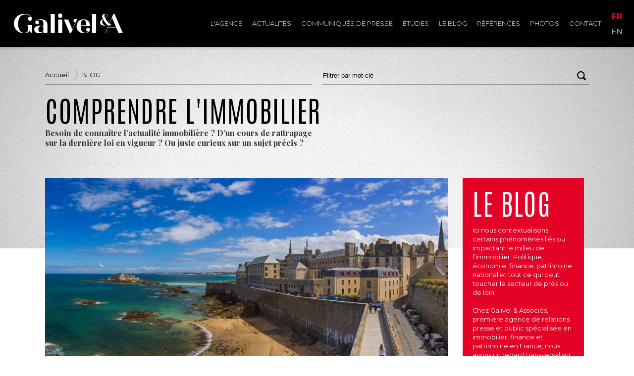

--- FILE ---
content_type: text/html; charset=UTF-8
request_url: https://www.galivel.com/fr/blog/618/la-bretagne-nouveau-cluster-de-residences-secondaires
body_size: 5803
content:

<!DOCTYPE html PUBLIC "-//W3C//DTD XHTML 1.0 Transitional//EN" "http://www.w3.org/TR/xhtml1/DTD/xhtml1-transitional.dtd">
<html xmlns="http://www.w3.org/1999/xhtml">
<head>
<meta http-equiv="Content-Type" content="text/html; charset=UTF-8" />
<meta name="robots" content="index,follow" />
<meta name="rating" content="General">
<meta name="distribution" content="Global" />
<meta name="revisit-after" content="1 week" />
<meta name="viewport" content="initial-scale=1.0, width=device-width" />

<!--[if lt IE 9]>
<script src="//html5shim.googlecode.com/svn/trunk/html5.js"></script>
<![endif]-->

<meta property="fb:app_id" content="782741211890511"/>
<meta property="og:title" content="La Bretagne, nouveau cluster de résidences secondaires " />
<meta name="description" property="og:description" content="La crise sanitaire a accéléré un mouvement à l’œuvre depuis une dizaine d’années déjà dans la région bretonne, eldorado touristique et..." />
<meta name="keywords" content="Agence relations presse immobilier, presse, relations média, relations publics, relations publiques, communiqués de presse, relations presse, dossier de presse, revue de presse, environnement, patrimoine, hôtellerie, nouvelles technologies, diffusion de communiqués, publication de communiqués, rédaction de communiqué, communication financière, communication institutionnelle, communication produit, stratégie de communication avec la presse, conférence de presse, études, nouvelles technologies, relations médias, Crédit Foncier Immobilier, Barnes, Cafpi, cerenicimo, Chambre des experts, CEIF, chambre des propriétaires, ERA, ERA Immobilier, FNAIM, Hermitage, La Vache Noire, Knight Frank, Lodgis, Marianne Développement, Maisons de Marianne, MeilleureCopro, Omnium, Omnium Finance, Pierre Etoile, Pitch, Pitch Promotion, Tagerim, Groupe Gambetta, Seger, Villa Médicis, Capcime, Comexposium, Salon National de l'Immobilier, OGIC, Promogim, Les Provinces, Réalites, REI, Rez-de-chaussee.com, Sairen" />
<meta property="og:url" content="https://www.galivel.com/fr/blog/618/la-bretagne-nouveau-cluster-de-residences-secondaires" />
<meta property="og:site_name" content="Galivel & Associés" />
<meta property="og:type" content="article" />
<meta property="og:image" content="https://www.galivel.com/blog/media/images/bretagne_immoblier.jpg" />
<meta name="twitter:card" content="summary" />
<meta name="twitter:url" content="https://www.galivel.com/fr/blog/618/la-bretagne-nouveau-cluster-de-residences-secondaires" />
<meta name="twitter:title" content="La Bretagne, nouveau cluster de résidences secondaires " />
<meta name="twitter:description" content="La crise sanitaire a accéléré un mouvement à l’œuvre depuis une dizaine d’années déjà dans la région bretonne, eldorado touristique et..." />
<meta name="twitter:image" content="https://www.galivel.com/blog/media/images/bretagne_immoblier.jpg" />

<link rel="apple-touch-icon" sizes="180x180" href="/images/favicon/apple-touch-icon.png">
<link rel="icon" type="image/png" sizes="32x32" href="/images/favicon/favicon-32x32.png">
<link rel="icon" type="image/png" sizes="16x16" href="/images/favicon/favicon-16x16.png">
<link rel="manifest" href="/images/favicon/site.webmanifest">
<!-- <link rel="mask-icon" href="/images/favicon/safari-pinned-tab.svg" color="#5bbad5"> -->
<!-- <meta name="msapplication-TileColor" content="#da532c"> -->
<meta name="theme-color" content="#ffffff">


<title>Galivel &amp; Associés / La Bretagne, nouveau cluster de résidences secondaires </title>
<!-- <link href="https://fonts.googleapis.com/css?family=Yanone+Kaffeesatz:200,300,400,700&display=swap" rel="stylesheet"> -->
<link rel="preconnect" href="https://fonts.googleapis.com">
<link rel="preconnect" href="https://fonts.gstatic.com" crossorigin>
<link href="https://fonts.googleapis.com/css2?family=Antonio:wght@100;300;400&family=Montserrat:wght@100;300;400;500;700;800;900&family=Playfair+Display:wght@700&family=Yanone+Kaffeesatz:wght@200;300;400;700&display=swap" rel="stylesheet">
<link href="https://fonts.googleapis.com/css?family=Open+Sans" rel="stylesheet"><script type="text/javascript" src="/js/jquery-1.12.3.min.js"></script>
<script type="text/javascript" src="/js/jquery-ui.js"></script>
  
<link href="https://fonts.googleapis.com/icon?family=Material+Icons" rel="stylesheet">

<link rel="stylesheet" href="https://unpkg.com/leaflet@1.0.3/dist/leaflet.css" integrity="sha512-07I2e+7D8p6he1SIM+1twR5TIrhUQn9+I6yjqD53JQjFiMf8EtC93ty0/5vJTZGF8aAocvHYNEDJajGdNx1IsQ==" crossorigin=""/>
<script src="https://unpkg.com/leaflet@1.0.3/dist/leaflet.js" integrity="sha512-A7vV8IFfih/D732iSSKi20u/ooOfj/AGehOKq0f4vLT1Zr2Y+RX7C+w8A1gaSasGtRUZpF/NZgzSAu4/Gc41Lg==" crossorigin=""></script>

<script type="text/javascript" src="https://player.vimeo.com/api/player.js"></script>
<script type="text/javascript" src="/js/jquery.masonry.min.js"></script>

<script type="text/javascript" src="/js/common.js?v=2.0.5"></script>
<script type="text/javascript" src="/js/search_filter.js"></script>
<script type="text/javascript" src="/js/aos.js"></script>



<link rel="stylesheet" href="/css/style.css?v=2.0.5" type="text/css" />
<link rel="stylesheet" href="/css/style_page.css?v=2.0.5" type="text/css" />
<link rel="stylesheet" href="/css/style_form.css" type="text/css" />

<link rel="stylesheet" type="text/css" href="/js/slick/slick.css" >
<script type="text/javascript" src="/js/slick/slick.js"></script>
<link rel="stylesheet" href="/css/slider.css" type="text/css" />
<script type="text/javascript" language="javascript" src="/js/slider.js"></script>

<link rel="stylesheet" href="/js/fancybox/jquery.fancybox.css?2.1.5" type="text/css" media="screen" />
<script type="text/javascript" src="/js/fancybox/jquery.fancybox.pack.js?v=2.1.5"></script>



<link rel="alternate" type="application/rss+xml" title="rss" href="/rss" />

</head>
<body>
<header>


</div>
</div>
<div class="primary">
	<div class="wrapper">
<div class="logo"><a href="/fr" title="Galivel & Associés" class="logo"><img src="/images/Galivel_Logo_white.svg" alt="Galivel &amp; Associés"><h1>Galivel & Associés</h1></a><div class="clr"></div></div>

<nav>
<div id="burger"><div class="zone"></div><span></span></div>
<ul class="primary"><li>
				<a href="/fr/l-agence" >L'agence</a>
			</li><li>
				<a href="/fr/news" >Actualités</a>
			</li><li>
				<a href="/fr/communiques-de-presse" >Communiqués de presse</a>
			</li><li>
				<a href="/fr/etudes" >Études</a>
			</li><li>
				<a href="/fr/blog" >Le blog</a>
			</li><li>
				<a href="/fr/references" >Références</a>
			</li><li>
				<a href="/fr/photos" >Photos</a>
			</li><li>
				<a href="/fr/contact" >Contact</a>
			</li><li><ul class="lang"><li><a href="/fr" class="fr on" title="Français">fr</a><li><li><a href="/en" class="en " title="English">en</a><li></ul></li></ul></nav>


	</div>
</div>
</header>

<article class="page blog container">
		<div class="bg"></div>


<div class="wrapper">	<div class="nav-filters"><div id="breadcrumbs">
	<div class="wrapper">
		<ul>
		<li><a href="/" class="home">Accueil</a></li><li><a href="/fr/blog" class="crumb"> BLOG </a></li>		</ul>
	</div>
</div>
<div id="searchIcon"></div>
<div class="search-ajax"  id="search-1">
<form action="/fr/search" method="post" id="search">
<button type="submit" class="btn-search"></button>
<input type="hidden" name="basedir" value="/"><input type="hidden" name="table" value="blog_gene"><input type="hidden" name="searchfield" value="title"><input type="hidden" name="displayfields" value="image,date_crea,title,summary"><input type="hidden" name="order" value="date_crea DESC"><input type="hidden" name="rep_img" value="/blog/media/images/"><input type="hidden" name="nb_rows" value="20"><input type="hidden" name="sql" value="SELECT *, 'blog' AS type_content
			FROM blog_gene
			WHERE (valid LIKE 'ok' OR display LIKE 'ok')AND id_unique=618 "><input type="text" name="s" class="input-search" value="Filtrer par mot-clé" />
<div class="close"><span></span></div>
</form>
<div class="results" id="results-1"></div>
</div>
	</div></div>
<div class="wrapper title">
	<div class="inner-wrapper">
		<h1>Comprendre l'immobilier</h1>
		<p>Besoin de connaître l’actualité immobilière ? D’un&nbsp;cours de rattrapage sur la&nbsp;dernière loi en vigueur ? Ou&nbsp;juste curieux sur un sujet précis ?</p>
	</div>
</div>	

<div class="wrapper">
	<div class="blog-list">

        <div class="row">
            <div class="col-xs-12 col-md-9">

<section id="post">
					<div class="stretchy-wrapper">
						<div class="inner-stretchy"><img src="https://www.galivel.com/blog/media/images/bretagne_immoblier.jpg"  class="image"><div class="inner"><span class="date"><div class="date_fin">20 <span class="month">juil.</span> 2022</div></span><div  class="title">La Bretagne, nouveau cluster de résidences secondaires </div><div  class="summary">La crise sanitaire a accéléré un mouvement à l’œuvre depuis une dizaine d’années déjà dans la région bretonne, eldorado touristique et des résidences secondaires. Si les retombées économiques sont bienvenues, la hausse des prix de l’immobilier entraîne tensions sociales et exclusions des locaux.  </div><div  class="content"><p style="text-align: justify;"><span data-contrast="auto">Les grandes villes touristiques ne sont plus les seules à faire la chasse aux locations touristiques et aux résidences secondaires inoccupées 300 jours par an. En Bretagne sud, c’est près d’un logement sur 5 qui n’est pas habité à l’année, avec des pics à 60% à Belle-Ile, ou 80% à Arzon, à l’entrée du golfe du Morbihan. Dans le département, la demande a fait exploser les prix, en hausse de 40% en cinq ans. Pour certains locaux, se loger devient parfois impossible, ils s’estiment alors poussés dehors par des néo-arrivants aux mentalités de colons.  </span><span data-ccp-props="{&quot;201341983&quot;:0,&quot;335551550&quot;:6,&quot;335551620&quot;:6,&quot;335559739&quot;:160,&quot;335559740&quot;:259}"> </span></p>
<h3><strong><span data-contrast="auto">Une réponse politique inégale et insuffisante</span></strong><span data-ccp-props="{&quot;201341983&quot;:0,&quot;335551550&quot;:6,&quot;335551620&quot;:6,&quot;335559739&quot;:160,&quot;335559740&quot;:259}"> </span></h3>
<div style="text-align: justify;"><span data-contrast="auto">Le président de la région, Loïg Chesnais-Girard (ex. PS) réclame depuis longtemps des outils à l’Etat pour réguler les locations courte durée. En particulier, le classement en zone tendue permettrait de postuler à l’encadrement des loyers pour de nombreuses communes. La majorité présidentielle de son côté, dont est issue la quasi-totalité des députés de la région, prône une accélération de la construction, notamment dans les dents creuses. La crise sociale qui se présente favorise également des mouvements alternatifs, plus militants, tels que Dispac’h. Appartenant à une mouvance indépendantiste d’extrême gauche, le collectif réclame un statut de résident, semblable à celui revendiquer par les Corses, et largement inconstitutionnel. </span><span data-ccp-props="{&quot;201341983&quot;:0,&quot;335551550&quot;:6,&quot;335551620&quot;:6,&quot;335559739&quot;:160,&quot;335559740&quot;:259}"> <br /><br /></span></div>
<div style="text-align: justify;"><span data-contrast="auto">Pour les habitants concernés, la pénurie de logements pourrait se transformer en une </span><em><span data-contrast="auto">« pénurie de bras » </span></em><span data-contrast="auto">: la région entière menacerait alors de devenir une stricte destination touristique d’été et une maison de retraite à ciel ouvert. </span><span data-ccp-props="{&quot;201341983&quot;:0,&quot;335551550&quot;:6,&quot;335551620&quot;:6,&quot;335559739&quot;:160,&quot;335559740&quot;:259}"> </span></div>
<p><span data-ccp-props="{&quot;201341983&quot;:0,&quot;335551550&quot;:6,&quot;335551620&quot;:6,&quot;335559739&quot;:160,&quot;335559740&quot;:259}"> </span></p>
<p><em><span data-contrast="auto">Source : Le Monde / reproduction interdite</span></em></p></div></div></div></div></section>			</div>
			<div class="col-xs-12 col-md-3">
				<aside>
				<div class="sidebar"><h2>Le Blog</h2><div class="txt">Ici nous contextualisons certains phénomènes liés ou impactant le milieu de l’immobilier. Politique, économie, finance, patrimoine national et tout ce qui peut toucher le secteur de près ou de loin.<br />
<br />
Chez Galivel & Associés, première agence de relations presse et public spécialisée en immobilier, finance et patrimoine en France, nous avons un regard transversal sur l’actualité et mettons un point d’honneur à rester impartiaux pour fournir un contenu de qualité en utilisant des sources publiques, ainsi que les sites Internets.</div></div>

<div id="tagcloud"><a href="/fr/blog/tag/bureaux" style="font-size:103.28185328185%;" >bureaux</a> <a href="/fr/blog/tag/confinement" style="font-size:103.861003861%;" >confinement</a> <a href="/fr/blog/tag/construction" style="font-size:102.3166023166%;" >construction</a> <a href="/fr/blog/tag/covid" style="font-size:102.3166023166%;" >covid</a> <a href="/fr/blog/tag/crise" style="font-size:103.861003861%;" >crise</a> <a href="/fr/blog/tag/crise-du-logement" style="font-size:102.12355212355%;" >crise du logement</a> <a href="/fr/blog/tag/crise-immobiliere" style="font-size:103.66795366795%;" >crise immobilière</a> <a href="/fr/blog/tag/crise-sanitaire" style="font-size:104.2471042471%;" >crise sanitaire</a> <a href="/fr/blog/tag/credit-immobilier" style="font-size:106.56370656371%;" >crédit immobilier</a> <a href="/fr/blog/tag/dpe" style="font-size:104.6332046332%;" >dpe</a> <a href="/fr/blog/tag/europe" style="font-size:101.9305019305%;" >europe</a> <a href="/fr/blog/tag/fiscalite" style="font-size:101.9305019305%;" >fiscalité</a> <a href="/fr/blog/tag/france" style="font-size:112.74131274131%;" >france</a> <a href="/fr/blog/tag/gouvernement" style="font-size:105.21235521236%;" >gouvernement</a> <a href="/fr/blog/tag/immobilier" style="font-size:200%;" >immobilier</a> <a href="/fr/blog/tag/immobilier-neuf" style="font-size:102.7027027027%;" >immobilier neuf</a> <a href="/fr/blog/tag/investissement" style="font-size:108.68725868726%;" >investissement</a> <a href="/fr/blog/tag/locatif" style="font-size:103.28185328185%;" >locatif</a> <a href="/fr/blog/tag/location" style="font-size:110.61776061776%;" >location</a> <a href="/fr/blog/tag/logement" style="font-size:139.96138996139%;" >logement</a> <a href="/fr/blog/tag/logements" style="font-size:109.45945945946%;" >logements</a> <a href="/fr/blog/tag/loyers" style="font-size:102.89575289575%;" >loyers</a> <a href="/fr/blog/tag/marche-immobilier" style="font-size:109.26640926641%;" >marché immobilier</a> <a href="/fr/blog/tag/paris" style="font-size:113.12741312741%;" >paris</a> <a href="/fr/blog/tag/prix" style="font-size:109.07335907336%;" >prix</a> <a href="/fr/blog/tag/prix-immobilier" style="font-size:106.17760617761%;" >prix immobilier</a> <a href="/fr/blog/tag/taxe-fonciere" style="font-size:102.12355212355%;" >taxe foncière</a> <a href="/fr/blog/tag/renovation-energetique" style="font-size:101.9305019305%;" >rénovation énergétique</a> </div>				</aside>
			</div>
		</div><!-- end row -->

		<!-- <div class="clr"></div> -->
	</div><!-- end blog-list -->
</div>

</article>

<footer>
<div class="wrapper">
    <div class="left">
        <div class="titre"><img src="/images/Galivel_Logo_white.svg" alt="Galivel &amp; Associés"></div><div class="name">Relations presse et public en immobilier, finance et patrimoine.</div><div class="address">21-23 rue Klock </div><span class="zip">92110 </span><span class="town">Clichy</span><div class="tel">01 41 05 02 02</div>        <div class="copyright">© Galivel</div>
        <div class="clr"></div>
    </div>
    <div class="right">
        <div class="social"><a href="https://www.linkedin.com/company/galivel-associés/" class="linkedin" title="linkedin"><img src="/images/linkedin-in-brands.svg"></a><a href="http://www.facebook.com/pages/Galivel-Associés/176214482412012?fref=ts" class="facebook" title="facebook" target="_blank"><img src="/images/facebook-f-brands.svg"></a><a href="https://twitter.com/Galivel" class="twitter" title="twitter" target="_blank"><img src="/images/twitter-brands.svg"></a></div>        <div class="internal-links">
            <a href="/fr/contact" class="contact">Nous contacter</a><br>
            <a href="/fr/sitemap" class="sitemap">Plan du site</a><br>
            <a href="/fr/legal" class="legal">Mentions légales</a>
        </div>

    </div>


</footer>

<div id="footer2">
<div class="wrapper">
<a href="#top" class="top_link">haut de la page</a>
</div>
</div>
<script type="text/javascript">

  var _gaq = _gaq || [];
  _gaq.push(['_setAccount', 'UA-3610200-27']);
  _gaq.push(['_trackPageview']);

  (function() {
    var ga = document.createElement('script'); ga.type = 'text/javascript'; ga.async = true;
    ga.src = ('https:' == document.location.protocol ? 'https://ssl' : 'http://www') + '.google-analytics.com/ga.js';
    var s = document.getElementsByTagName('script')[0]; s.parentNode.insertBefore(ga, s);
  })();

</script></body>
</html>